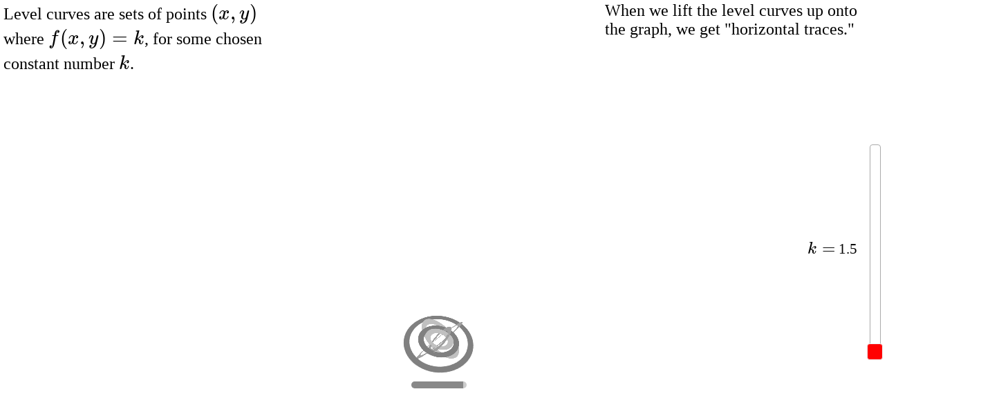

--- FILE ---
content_type: text/html;charset=UTF-8
request_url: https://davidmathlogic.com/amit/levelcurvesparaboloid.html
body_size: 1081
content:
<!DOCTYPE html><html><head>
  <meta charset="utf-8">
  
  
  
  
  <link rel="stylesheet" href="build/mathbox.css">
	<link rel="stylesheet" href="https://code.jquery.com/ui/1.11.4/themes/smoothness/jquery-ui.css">
	<link rel="stylesheet" href="https://cdnjs.cloudflare.com/ajax/libs/KaTeX/0.8.2/katex.min.css">
  <title>Level Curves of a Paraboloid</title>
  <style>
  .ui-widget-content .ui-state-default {
		border: 1px solid #eee;
		background: #f00;
  }
  </style>
</head>
<body>

<div id="mycanvas" style="width: 98vw; height: 140vh; position: relative; cursor: move;"><div class="mathbox-overlays"></div><canvas width="1411" height="1005" style="display: block; width: 1411px; height: 1005px; margin-left: 0px; margin-top: 0px; visibility: visible;"></canvas><div><div class="mathbox-loader mathbox-splash-mono" style="display: block;">
  <div class="mathbox-logo">
    <div style="transform: rotateZ(-38.5536deg) rotateX(174.01deg) rotateY(-29.4193deg);"> <div></div><div></div><div></div> </div>
    <div style="transform: rotateZ(-49.5536deg) rotateX(162.01deg) rotateY(-44.4193deg) scale3d(0.6, 0.6, 0.6);"> <div></div><div></div><div></div> </div>
  </div>
  <div class="mathbox-progress"><div style="width: 93.3%;"></div></div>
</div></div></div>

<div id="kslider" style="height: 300px; position: fixed; top: 50%; transform: translateY(-50%); right: 6px; z-index: 2000;" class="ui-slider ui-slider-vertical ui-widget ui-widget-content ui-corner-all"><span class="ui-slider-handle ui-state-default ui-corner-all" tabindex="0" style="bottom: 0%;"></span></div>
<div id="caption" style="position: fixed; top: 50%; transform: translateY(-50%); right: 40px; font-size: 130%;">
	<span class="katex"><span class="katex-mathml"><math><semantics><mrow><mi>k</mi><mo>=</mo></mrow><annotation encoding="application/x-tex">k = </annotation></semantics></math></span><span class="katex-html" aria-hidden="true"><span class="strut" style="height:0.69444em;"></span><span class="strut bottom" style="height:0.69444em;vertical-align:0em;"></span><span class="base textstyle uncramped"><span class="mord mathit" style="margin-right:0.03148em;">k</span><span class="mrel">=</span></span></span></span> <span id="kspan">1.5</span>
</div>

<span id="mathspan" style="width: 400px; position: fixed; background-color: rgb(255,255,255,0); top: 0; left: 0; font-size: 150%; padding-top: 2px; padding-left: 5px; padding-bottom: 5px;" class="ui-draggable ui-draggable-handle">
Level curves are sets of points <span class="katex"><span class="katex-mathml"><math><semantics><mrow><mo>(</mo><mi>x</mi><mo separator="true">,</mo><mi>y</mi><mo>)</mo></mrow><annotation encoding="application/x-tex">(x,y)</annotation></semantics></math></span><span class="katex-html" aria-hidden="true"><span class="strut" style="height:0.75em;"></span><span class="strut bottom" style="height:1em;vertical-align:-0.25em;"></span><span class="base textstyle uncramped"><span class="mopen">(</span><span class="mord mathit">x</span><span class="mpunct">,</span><span class="mord mathit" style="margin-right:0.03588em;">y</span><span class="mclose">)</span></span></span></span> where <span class="katex"><span class="katex-mathml"><math><semantics><mrow><mi>f</mi><mo>(</mo><mi>x</mi><mo separator="true">,</mo><mi>y</mi><mo>)</mo><mo>=</mo><mi>k</mi></mrow><annotation encoding="application/x-tex">f(x,y) = k</annotation></semantics></math></span><span class="katex-html" aria-hidden="true"><span class="strut" style="height:0.75em;"></span><span class="strut bottom" style="height:1em;vertical-align:-0.25em;"></span><span class="base textstyle uncramped"><span class="mord mathit" style="margin-right:0.10764em;">f</span><span class="mopen">(</span><span class="mord mathit">x</span><span class="mpunct">,</span><span class="mord mathit" style="margin-right:0.03588em;">y</span><span class="mclose">)</span><span class="mrel">=</span><span class="mord mathit" style="margin-right:0.03148em;">k</span></span></span></span>, for some chosen constant number <span class="katex"><span class="katex-mathml"><math><semantics><mrow><mi>k</mi></mrow><annotation encoding="application/x-tex">k</annotation></semantics></math></span><span class="katex-html" aria-hidden="true"><span class="strut" style="height:0.69444em;"></span><span class="strut bottom" style="height:0.69444em;vertical-align:0em;"></span><span class="base textstyle uncramped"><span class="mord mathit" style="margin-right:0.03148em;">k</span></span></span></span>. 
</span>

<span id="mathspan2" style="width: 400px; position: fixed; background-color: rgb(255,255,255,0); top: 0; right: 0; font-size: 150%; padding-top: 2px; padding-right: 5px; padding-bottom: 5px;" class="ui-draggable ui-draggable-handle">
When we lift the level curves up onto the graph, we get "horizontal traces."
</span>

 

 



</body></html>

--- FILE ---
content_type: text/css; charset=UTF-8
request_url: https://davidmathlogic.com/amit/build/mathbox.css
body_size: 1445
content:
.shadergraph-graph {
  font: 12px sans-serif;
  line-height: 25px;
  position: relative;
}
.shadergraph-graph:after {
  content: ' ';
  display: block;
  height: 0;
  font-size: 0;
  clear: both;
}
.shadergraph-graph svg {
  pointer-events: none;
}
.shadergraph-clear {
  clear: both;
}
.shadergraph-graph svg {
  position: absolute;
  left: 0;
  right: 0;
  top: 0;
  bottom: 0;
  width: auto;
  height: auto;
}
.shadergraph-column {
  float: left;
}
.shadergraph-node .shadergraph-graph {
  float: left;
  clear: both;
  overflow: visible;
}
.shadergraph-node .shadergraph-graph .shadergraph-node {
  margin: 5px 15px 15px; 
}
.shadergraph-node {
  margin: 5px 15px 25px; 
  background: rgba(0, 0, 0, .1);
  border-radius: 5px;
  box-shadow: 0 1px  2px rgba(0, 0, 0, .2),
              0 1px  10px rgba(0, 0, 0, .2);
  min-height: 35px;
  float: left;
  clear: left;
  position: relative;
}
.shadergraph-type {
  font-weight: bold;
}
.shadergraph-header {
  font-weight: bold;
  text-align: center;
  height: 25px;
  background: rgba(0, 0, 0, .3);
  text-shadow: 0 1px 2px rgba(0, 0, 0, .25);
  color: #fff;
  border-top-left-radius: 5px;
  border-top-right-radius: 5px;
  margin-bottom: 5px;
  padding: 0 10px;
}
.shadergraph-outlet div {
}
.shadergraph-outlet-in .shadergraph-name {
  margin-right: 7px;
}
.shadergraph-outlet-out .shadergraph-name {
  margin-left: 7px;
}

.shadergraph-name {
  margin: 0 4px;
}
.shadergraph-point {
  margin: 6px;
  width:  11px;
  height: 11px;
  border-radius: 7.5px;
  background: rgba(255, 255, 255, 1);
}
.shadergraph-outlet-in {
  float: left;
  clear: left;
}
.shadergraph-outlet-in div {
  float: left;
}
.shadergraph-outlet-out {
  float: right;
  clear: right;
}
.shadergraph-outlet-out div {
  float: right;
}

.shadergraph-node-callback {
  background: rgba(205, 209, 221, .5);
  box-shadow: 0 1px  2px rgba(0, 10, 40, .2),
              0 1px  10px rgba(0, 10, 40, .2);
}
.shadergraph-node-callback > .shadergraph-header {
  background: rgba(0, 20, 80, .3);
}
.shadergraph-graph .shadergraph-graph .shadergraph-node-callback {
  background: rgba(0, 20, 80, .1);
}

.shadergraph-node-call {
  background: rgba(209, 221, 205, .5);
  box-shadow: 0 1px  2px rgba(10, 40, 0, .2),
              0 1px  10px rgba(10, 40, 0, .2);
}
.shadergraph-node-call > .shadergraph-header {
  background: rgba(20, 80, 0, .3);
}
.shadergraph-graph .shadergraph-graph .shadergraph-node-call {
  background: rgba(20, 80, 0, .1);
}

.shadergraph-node-isolate {
  background: rgba(221, 205, 209, .5);
  box-shadow: 0 1px  2px rgba(40, 0, 10, .2),
              0 1px  10px rgba(40, 0, 10, .2);
}
.shadergraph-node-isolate > .shadergraph-header {
  background: rgba(80, 0, 20, .3);
}
.shadergraph-graph .shadergraph-graph .shadergraph-node-isolate {
  background: rgba(80, 0, 20, .1);
}

.shadergraph-node.shadergraph-has-code {
  cursor: pointer;
}
.shadergraph-node.shadergraph-has-code::before {
  position: absolute;
  content: ' ';
  top: 0;
  left: 0;
  right: 0;
  bottom: 0;
  display: none;
  border: 2px solid rgba(0, 0, 0, .25);
  border-radius: 5px;
}
.shadergraph-node.shadergraph-has-code:hover::before {
  display: block;
}
.shadergraph-code {
  z-index: 10000;
  display: none;
  position: absolute;
  background: #fff;
  color: #000;
  white-space: pre;
  padding: 10px;
  border-radius: 5px;
  box-shadow: 0 1px  2px rgba(0, 0, 0, .2),
              0 1px  10px rgba(0, 0, 0, .2);
  font-family: monospace;
  font-size: 10px;
  line-height: 12px;
}

.shadergraph-overlay {
  position: fixed;
  top: 50%;
  left: 0;
  right: 0;
  bottom: 0;
  background: #fff;
  border-top: 1px solid #CCC;
}
.shadergraph-overlay .shadergraph-view {
  position: absolute;
  left: 0;
  top: 0;
  right: 0;
  bottom: 0;
  overflow: auto;
}
.shadergraph-overlay .shadergraph-inside {
  width: 4000px;
  min-height: 100%;
  box-sizing: border-box;
}
.shadergraph-overlay .shadergraph-close {
  position: absolute;
  top: 5px;
  right: 5px;
  padding: 4px;
  border-radius: 16px;
  background: rgba(255,255,255,.3);
  color: rgba(0, 0, 0, .3);
  cursor: pointer;
  font-size: 24px;
  line-height: 24px;
  width: 24px;
  text-align: center;
  vertical-align: middle;
}
.shadergraph-overlay .shadergraph-close:hover {
  background: rgba(255,255,255,1);
  color: rgba(0, 0, 0, 1);
}
.shadergraph-overlay .shadergraph-graph {
  padding-top: 10px;
  overflow: visible;
  min-height: 100%;
}
.shadergraph-overlay span {
  display: block;
  padding: 5px 15px;
  margin: 0;
  background: rgba(0, 0, 0, .1);
  font-weight: bold;
  font-family: sans-serif;
}
.mathbox-loader {
  position: absolute;
  top: 50%;
  left: 50%;
  -webkit-transform: translate(-50%, -50%);
  transform: translate(-50%, -50%);
  padding: 10px;
  border-radius: 50%;
  background: #fff;
}

.mathbox-loader.mathbox-exit {
  opacity: 0;
  -webkit-transition:
    opacity .15s ease-in-out;
  transition:
    opacity .15s ease-in-out;
}

.mathbox-progress {
  height: 10px;
  border-radius: 5px;
  width: 80px;
  margin: 0 auto 20px;
  box-shadow:
     1px  1px 1px rgba(255, 255, 255, .2),
     1px -1px 1px rgba(255, 255, 255, .2),
    -1px  1px 1px rgba(255, 255, 255, .2),
    -1px -1px 1px rgba(255, 255, 255, .2);
  background: #ccc;
  overflow: hidden;
}

.mathbox-progress > div {
  display: block;
  width: 0px;
  height: 10px;
  background: #888;
}

.mathbox-logo {
  position: relative;
  width: 140px;
  height: 100px;
  margin: 0 auto 10px;
  -webkit-perspective: 200px;
  perspective: 200px;
}

.mathbox-logo > div {
  position: absolute;
  left: 0;
  top: 0;
  bottom: 0;
  right: 0;
  -webkit-transform-style: preserve-3d;
  transform-style:         preserve-3d;
}

.mathbox-logo > :nth-child(1) {
  -webkit-transform: rotateZ(22deg) rotateX(24deg) rotateY(30deg);
  transform:         rotateZ(22deg) rotateX(24deg) rotateY(30deg);
}

.mathbox-logo > :nth-child(2) {
  -webkit-transform: rotateZ(11deg) rotateX(12deg) rotateY(15deg) scale3d(.6, .6, .6);
  transform:         rotateZ(11deg) rotateX(12deg) rotateY(15deg) scale3d(.6, .6, .6);
}

.mathbox-logo > div > div {
  position: absolute;
  top: 50%;
  left: 50%;
  margin-left: -100px;
  margin-top: -100px;
  width: 200px;
  height: 200px;
  box-sizing: border-box;
  border-radius: 50%;
}

.mathbox-logo > div > :nth-child(1) {
  -webkit-transform: scale(0.5, 0.5);
  transform:         rotateX(30deg) scale(0.5, 0.5);
}

.mathbox-logo > div > :nth-child(2) {
  -webkit-transform: rotateX(90deg) scale(0.42, 0.42);
  transform:         rotateX(90deg) scale(0.42, 0.42);
}

.mathbox-logo > div > :nth-child(3) {
  -webkit-transform: rotateY(90deg) scale(0.35, 0.35);
  transform:         rotateY(90deg) scale(0.35, 0.35);
}

.mathbox-logo > :nth-child(1) > :nth-child(1) {
  border: 16px solid #808080;
}
.mathbox-logo > :nth-child(1) > :nth-child(2) {
  border: 19px solid #A0A0A0;
}
.mathbox-logo > :nth-child(1) > :nth-child(3) {
  border: 23px solid #C0C0C0;
}
.mathbox-logo > :nth-child(2) > :nth-child(1) {
  border: 27px solid #808080;
}
.mathbox-logo > :nth-child(2) > :nth-child(2) {
  border: 32px solid #A0A0A0;
}
.mathbox-logo > :nth-child(2) > :nth-child(3) {
  border: 38px solid #C0C0C0;
}

.mathbox-splash-blue .mathbox-progress {
  background: #def;
}
.mathbox-splash-blue .mathbox-progress > div {
  background: #1979e7;
}
.mathbox-splash-blue .mathbox-logo > :nth-child(1) > :nth-child(1) {
  border-color: #1979e7;
}
.mathbox-splash-blue .mathbox-logo > :nth-child(1) > :nth-child(2) {
  border-color: #33b0ff;
}
.mathbox-splash-blue .mathbox-logo > :nth-child(1) > :nth-child(3) {
  border-color: #75eaff;
}
.mathbox-splash-blue .mathbox-logo > :nth-child(2) > :nth-child(1) {
  border-color: #18487F;
}
.mathbox-splash-blue .mathbox-logo > :nth-child(2) > :nth-child(2) {
  border-color: #33b0ff;
}
.mathbox-splash-blue .mathbox-logo > :nth-child(2) > :nth-child(3) {
  border-color: #75eaff;
}  




.mathbox-overlays {
  position: absolute;
  left:   0;
  top:    0;
  right:  0;
  bottom: 0;
  pointer-events: none;
  transform-style: preserve-3d;
  overflow: hidden;
}
.mathbox-overlays > div {
  transform-style: preserve-3d;
}
.mathbox-overlay > div {
  position: absolute;
  will-change: transform, opacity;
}
.mathbox-label {
  font-family: sans-serif;
}
.mathbox-outline-1 {
  text-shadow:
    -1px -1px 0px rgb(255, 255, 255),
     1px  1px 0px rgb(255, 255, 255),
    -1px  1px 0px rgb(255, 255, 255),
     1px -1px 0px rgb(255, 255, 255),
     1px  0px 1px rgb(255, 255, 255),
    -1px  0px 1px rgb(255, 255, 255),
     0px -1px 1px rgb(255, 255, 255),
     0px  1px 1px rgb(255, 255, 255);
}
.mathbox-outline-2 {
  text-shadow:
     0px -2px 0px rgb(255, 255, 255),
     0px  2px 0px rgb(255, 255, 255),
    -2px  0px 0px rgb(255, 255, 255),
     2px  0px 0px rgb(255, 255, 255),
    -1px -2px 0px rgb(255, 255, 255),
    -2px -1px 0px rgb(255, 255, 255),
    -1px  2px 0px rgb(255, 255, 255),
    -2px  1px 0px rgb(255, 255, 255),
     1px  2px 0px rgb(255, 255, 255),
     2px  1px 0px rgb(255, 255, 255),
     1px -2px 0px rgb(255, 255, 255),
     2px -1px 0px rgb(255, 255, 255);
}
.mathbox-outline-3 {
  text-shadow:
     3px  0px 0px rgb(255, 255, 255),
    -3px  0px 0px rgb(255, 255, 255),
     0px  3px 0px rgb(255, 255, 255),
     0px -3px 0px rgb(255, 255, 255),

    -2px -2px 0px rgb(255, 255, 255),
    -2px  2px 0px rgb(255, 255, 255),
     2px  2px 0px rgb(255, 255, 255),
     2px -2px 0px rgb(255, 255, 255),

    -1px -2px 1px rgb(255, 255, 255),
    -2px -1px 1px rgb(255, 255, 255),
    -1px  2px 1px rgb(255, 255, 255),
    -2px  1px 1px rgb(255, 255, 255),
     1px  2px 1px rgb(255, 255, 255),
     2px  1px 1px rgb(255, 255, 255),
     1px -2px 1px rgb(255, 255, 255),
     2px -1px 1px rgb(255, 255, 255);
}
.mathbox-outline-4 {
  text-shadow:
     4px  0px 0px rgb(255, 255, 255),
    -4px  0px 0px rgb(255, 255, 255),
     0px  4px 0px rgb(255, 255, 255),
     0px -4px 0px rgb(255, 255, 255),
   
    -3px -2px 0px rgb(255, 255, 255),
    -3px  2px 0px rgb(255, 255, 255),
     3px  2px 0px rgb(255, 255, 255),
     3px -2px 0px rgb(255, 255, 255),
   
    -2px -3px 0px rgb(255, 255, 255),
    -2px  3px 0px rgb(255, 255, 255),
     2px  3px 0px rgb(255, 255, 255),
     2px -3px 0px rgb(255, 255, 255),
   
    -1px -2px 1px rgb(255, 255, 255),
    -2px -1px 1px rgb(255, 255, 255),
    -1px  2px 1px rgb(255, 255, 255),
    -2px  1px 1px rgb(255, 255, 255),
     1px  2px 1px rgb(255, 255, 255),
     2px  1px 1px rgb(255, 255, 255),
     1px -2px 1px rgb(255, 255, 255),
     2px -1px 1px rgb(255, 255, 255);

}
.mathbox-outline-fill, .mathbox-outline-fill * {
  color: #fff !important;
}


--- FILE ---
content_type: text/css; charset=utf-8
request_url: https://cdnjs.cloudflare.com/ajax/libs/KaTeX/0.8.2/katex.min.css
body_size: 3610
content:
@font-face{font-family:KaTeX_AMS;src:url(fonts/KaTeX_AMS-Regular.eot);src:url(fonts/KaTeX_AMS-Regular.eot#iefix) format('embedded-opentype'),url(fonts/KaTeX_AMS-Regular.woff2) format('woff2'),url(fonts/KaTeX_AMS-Regular.woff) format('woff'),url(fonts/KaTeX_AMS-Regular.ttf) format('truetype');font-weight:400;font-style:normal}@font-face{font-family:KaTeX_Caligraphic;src:url(fonts/KaTeX_Caligraphic-Bold.eot);src:url(fonts/KaTeX_Caligraphic-Bold.eot#iefix) format('embedded-opentype'),url(fonts/KaTeX_Caligraphic-Bold.woff2) format('woff2'),url(fonts/KaTeX_Caligraphic-Bold.woff) format('woff'),url(fonts/KaTeX_Caligraphic-Bold.ttf) format('truetype');font-weight:700;font-style:normal}@font-face{font-family:KaTeX_Caligraphic;src:url(fonts/KaTeX_Caligraphic-Regular.eot);src:url(fonts/KaTeX_Caligraphic-Regular.eot#iefix) format('embedded-opentype'),url(fonts/KaTeX_Caligraphic-Regular.woff2) format('woff2'),url(fonts/KaTeX_Caligraphic-Regular.woff) format('woff'),url(fonts/KaTeX_Caligraphic-Regular.ttf) format('truetype');font-weight:400;font-style:normal}@font-face{font-family:KaTeX_Fraktur;src:url(fonts/KaTeX_Fraktur-Bold.eot);src:url(fonts/KaTeX_Fraktur-Bold.eot#iefix) format('embedded-opentype'),url(fonts/KaTeX_Fraktur-Bold.woff2) format('woff2'),url(fonts/KaTeX_Fraktur-Bold.woff) format('woff'),url(fonts/KaTeX_Fraktur-Bold.ttf) format('truetype');font-weight:700;font-style:normal}@font-face{font-family:KaTeX_Fraktur;src:url(fonts/KaTeX_Fraktur-Regular.eot);src:url(fonts/KaTeX_Fraktur-Regular.eot#iefix) format('embedded-opentype'),url(fonts/KaTeX_Fraktur-Regular.woff2) format('woff2'),url(fonts/KaTeX_Fraktur-Regular.woff) format('woff'),url(fonts/KaTeX_Fraktur-Regular.ttf) format('truetype');font-weight:400;font-style:normal}@font-face{font-family:KaTeX_Main;src:url(fonts/KaTeX_Main-Bold.eot);src:url(fonts/KaTeX_Main-Bold.eot#iefix) format('embedded-opentype'),url(fonts/KaTeX_Main-Bold.woff2) format('woff2'),url(fonts/KaTeX_Main-Bold.woff) format('woff'),url(fonts/KaTeX_Main-Bold.ttf) format('truetype');font-weight:700;font-style:normal}@font-face{font-family:KaTeX_Main;src:url(fonts/KaTeX_Main-Italic.eot);src:url(fonts/KaTeX_Main-Italic.eot#iefix) format('embedded-opentype'),url(fonts/KaTeX_Main-Italic.woff2) format('woff2'),url(fonts/KaTeX_Main-Italic.woff) format('woff'),url(fonts/KaTeX_Main-Italic.ttf) format('truetype');font-weight:400;font-style:italic}@font-face{font-family:KaTeX_Main;src:url(fonts/KaTeX_Main-Regular.eot);src:url(fonts/KaTeX_Main-Regular.eot#iefix) format('embedded-opentype'),url(fonts/KaTeX_Main-Regular.woff2) format('woff2'),url(fonts/KaTeX_Main-Regular.woff) format('woff'),url(fonts/KaTeX_Main-Regular.ttf) format('truetype');font-weight:400;font-style:normal}@font-face{font-family:KaTeX_Math;src:url(fonts/KaTeX_Math-Italic.eot);src:url(fonts/KaTeX_Math-Italic.eot#iefix) format('embedded-opentype'),url(fonts/KaTeX_Math-Italic.woff2) format('woff2'),url(fonts/KaTeX_Math-Italic.woff) format('woff'),url(fonts/KaTeX_Math-Italic.ttf) format('truetype');font-weight:400;font-style:italic}@font-face{font-family:KaTeX_SansSerif;src:url(fonts/KaTeX_SansSerif-Regular.eot);src:url(fonts/KaTeX_SansSerif-Regular.eot#iefix) format('embedded-opentype'),url(fonts/KaTeX_SansSerif-Regular.woff2) format('woff2'),url(fonts/KaTeX_SansSerif-Regular.woff) format('woff'),url(fonts/KaTeX_SansSerif-Regular.ttf) format('truetype');font-weight:400;font-style:normal}@font-face{font-family:KaTeX_Script;src:url(fonts/KaTeX_Script-Regular.eot);src:url(fonts/KaTeX_Script-Regular.eot#iefix) format('embedded-opentype'),url(fonts/KaTeX_Script-Regular.woff2) format('woff2'),url(fonts/KaTeX_Script-Regular.woff) format('woff'),url(fonts/KaTeX_Script-Regular.ttf) format('truetype');font-weight:400;font-style:normal}@font-face{font-family:KaTeX_Size1;src:url(fonts/KaTeX_Size1-Regular.eot);src:url(fonts/KaTeX_Size1-Regular.eot#iefix) format('embedded-opentype'),url(fonts/KaTeX_Size1-Regular.woff2) format('woff2'),url(fonts/KaTeX_Size1-Regular.woff) format('woff'),url(fonts/KaTeX_Size1-Regular.ttf) format('truetype');font-weight:400;font-style:normal}@font-face{font-family:KaTeX_Size2;src:url(fonts/KaTeX_Size2-Regular.eot);src:url(fonts/KaTeX_Size2-Regular.eot#iefix) format('embedded-opentype'),url(fonts/KaTeX_Size2-Regular.woff2) format('woff2'),url(fonts/KaTeX_Size2-Regular.woff) format('woff'),url(fonts/KaTeX_Size2-Regular.ttf) format('truetype');font-weight:400;font-style:normal}@font-face{font-family:KaTeX_Size3;src:url(fonts/KaTeX_Size3-Regular.eot);src:url(fonts/KaTeX_Size3-Regular.eot#iefix) format('embedded-opentype'),url(fonts/KaTeX_Size3-Regular.woff2) format('woff2'),url(fonts/KaTeX_Size3-Regular.woff) format('woff'),url(fonts/KaTeX_Size3-Regular.ttf) format('truetype');font-weight:400;font-style:normal}@font-face{font-family:KaTeX_Size4;src:url(fonts/KaTeX_Size4-Regular.eot);src:url(fonts/KaTeX_Size4-Regular.eot#iefix) format('embedded-opentype'),url(fonts/KaTeX_Size4-Regular.woff2) format('woff2'),url(fonts/KaTeX_Size4-Regular.woff) format('woff'),url(fonts/KaTeX_Size4-Regular.ttf) format('truetype');font-weight:400;font-style:normal}@font-face{font-family:KaTeX_Typewriter;src:url(fonts/KaTeX_Typewriter-Regular.eot);src:url(fonts/KaTeX_Typewriter-Regular.eot#iefix) format('embedded-opentype'),url(fonts/KaTeX_Typewriter-Regular.woff2) format('woff2'),url(fonts/KaTeX_Typewriter-Regular.woff) format('woff'),url(fonts/KaTeX_Typewriter-Regular.ttf) format('truetype');font-weight:400;font-style:normal}.katex-display{display:block;margin:1em 0;text-align:center}.katex .base,.katex .katex-html,.katex .strut{display:inline-block}.katex-display>.katex{display:inline-block;text-align:initial}.katex{font:400 1.21em KaTeX_Main,Times New Roman,serif;line-height:1.2;white-space:nowrap;text-indent:0;text-rendering:auto}.katex *{-ms-high-contrast-adjust:none!important}.katex .katex-mathml{position:absolute;clip:rect(1px,1px,1px,1px);padding:0;border:0;height:1px;width:1px;overflow:hidden}.katex .mathrm{font-style:normal}.katex .mainit,.katex .mathit,.katex .textit{font-style:italic}.katex .mathit{font-family:KaTeX_Math}.katex .mathbf{font-family:KaTeX_Main;font-weight:700}.katex .amsrm,.katex .mathbb{font-family:KaTeX_AMS}.katex .mathcal{font-family:KaTeX_Caligraphic}.katex .mathfrak{font-family:KaTeX_Fraktur}.katex .mathtt{font-family:KaTeX_Typewriter}.katex .mathscr{font-family:KaTeX_Script}.katex .mathsf{font-family:KaTeX_SansSerif}.katex .mainit{font-family:KaTeX_Main}.katex .mord+.mop{margin-left:.16667em}.katex .mord+.mbin{margin-left:.22222em}.katex .mord+.mrel{margin-left:.27778em}.katex .mop+.mop,.katex .mop+.mord,.katex .mord+.minner{margin-left:.16667em}.katex .mop+.mrel{margin-left:.27778em}.katex .mop+.minner{margin-left:.16667em}.katex .mbin+.minner,.katex .mbin+.mop,.katex .mbin+.mopen,.katex .mbin+.mord{margin-left:.22222em}.katex .mrel+.minner,.katex .mrel+.mop,.katex .mrel+.mopen,.katex .mrel+.mord{margin-left:.27778em}.katex .mclose+.mop{margin-left:.16667em}.katex .mclose+.mbin{margin-left:.22222em}.katex .mclose+.mrel{margin-left:.27778em}.katex .mclose+.minner,.katex .minner+.mop,.katex .minner+.mord,.katex .mpunct+.mclose,.katex .mpunct+.minner,.katex .mpunct+.mop,.katex .mpunct+.mopen,.katex .mpunct+.mord,.katex .mpunct+.mpunct,.katex .mpunct+.mrel{margin-left:.16667em}.katex .minner+.mbin{margin-left:.22222em}.katex .minner+.mrel{margin-left:.27778em}.katex .minner+.minner,.katex .minner+.mopen,.katex .minner+.mpunct{margin-left:.16667em}.katex .mbin.mtight,.katex .mclose.mtight,.katex .minner.mtight,.katex .mop.mtight,.katex .mopen.mtight,.katex .mord.mtight,.katex .mpunct.mtight,.katex .mrel.mtight{margin-left:0}.katex .mclose+.mop.mtight,.katex .minner+.mop.mtight,.katex .mop+.mop.mtight,.katex .mop+.mord.mtight,.katex .mord+.mop.mtight{margin-left:.16667em}.katex .vlist-t{display:inline-table;table-layout:fixed}.katex .vlist-r{display:table-row}.katex .vlist{display:table-cell;vertical-align:bottom;position:relative}.katex .vlist>span{display:block;height:0;position:relative}.katex .vlist>span>span{display:inline-block}.katex .vlist>span>.pstrut{overflow:hidden;width:0}.katex .vlist-t2{margin-right:-2px}.katex .vlist-s{display:table-cell;vertical-align:bottom;font-size:1px;width:2px}.katex .llap>.fix,.katex .mspace,.katex .rlap>.fix,.katex .rule{display:inline-block}.katex .msupsub{text-align:left}.katex .accent>.vlist-t,.katex .mfrac>span>span,.katex .mtable .col-align-c>.vlist-t,.katex .op-limits>.vlist-t{text-align:center}.katex .mfrac .frac-line{display:inline-block;width:100%;border-bottom-style:solid}.katex .mspace.negativethinspace{margin-left:-.16667em}.katex .mspace.thinspace{width:.16667em}.katex .mspace.negativemediumspace{margin-left:-.22222em}.katex .mspace.mediumspace{width:.22222em}.katex .mspace.thickspace{width:.27778em}.katex .mspace.sixmuspace{width:.333333em}.katex .mspace.eightmuspace{width:.444444em}.katex .mspace.enspace{width:.5em}.katex .mspace.twelvemuspace{width:.666667em}.katex .mspace.quad{width:1em}.katex .mspace.qquad{width:2em}.katex .llap,.katex .rlap{width:0;position:relative}.katex .llap>.inner,.katex .rlap>.inner{position:absolute}.katex .delimcenter,.katex .katex-logo .a,.katex .katex-logo .e,.katex .op-symbol,.katex .rule,.katex .sqrt .sqrt-line,.katex .sqrt>.sqrt-sign{position:relative}.katex .llap>.inner{right:0}.katex .rlap>.inner{left:0}.katex .katex-logo .a{font-size:.75em;margin-left:-.32em;top:-.2em}.katex .katex-logo .t{margin-left:-.23em}.katex .katex-logo .e{margin-left:-.1667em;top:.2155em}.katex .katex-logo .x{margin-left:-.125em}.katex .rule{border:0 solid}.katex .overline .overline-line,.katex .sqrt .sqrt-line,.katex .underline .underline-line{width:100%;border-bottom-style:solid;display:inline-block}.katex .sqrt>.root{margin-left:.27777778em;margin-right:-.55555556em}.katex .fontsize-ensurer,.katex .sizing{display:inline-block}.katex .fontsize-ensurer.reset-size1.size1,.katex .sizing.reset-size1.size1{font-size:1em}.katex .fontsize-ensurer.reset-size1.size2,.katex .sizing.reset-size1.size2{font-size:1.2em}.katex .fontsize-ensurer.reset-size1.size3,.katex .sizing.reset-size1.size3{font-size:1.4em}.katex .fontsize-ensurer.reset-size1.size4,.katex .sizing.reset-size1.size4{font-size:1.6em}.katex .fontsize-ensurer.reset-size1.size5,.katex .sizing.reset-size1.size5{font-size:1.8em}.katex .fontsize-ensurer.reset-size1.size6,.katex .sizing.reset-size1.size6{font-size:2em}.katex .fontsize-ensurer.reset-size1.size7,.katex .sizing.reset-size1.size7{font-size:2.4em}.katex .fontsize-ensurer.reset-size1.size8,.katex .sizing.reset-size1.size8{font-size:2.88em}.katex .fontsize-ensurer.reset-size1.size9,.katex .sizing.reset-size1.size9{font-size:3.456em}.katex .fontsize-ensurer.reset-size1.size10,.katex .sizing.reset-size1.size10{font-size:4.148em}.katex .fontsize-ensurer.reset-size1.size11,.katex .sizing.reset-size1.size11{font-size:4.976em}.katex .fontsize-ensurer.reset-size2.size1,.katex .sizing.reset-size2.size1{font-size:.83333333em}.katex .fontsize-ensurer.reset-size2.size2,.katex .sizing.reset-size2.size2{font-size:1em}.katex .fontsize-ensurer.reset-size2.size3,.katex .sizing.reset-size2.size3{font-size:1.16666667em}.katex .fontsize-ensurer.reset-size2.size4,.katex .sizing.reset-size2.size4{font-size:1.33333333em}.katex .fontsize-ensurer.reset-size2.size5,.katex .sizing.reset-size2.size5{font-size:1.5em}.katex .fontsize-ensurer.reset-size2.size6,.katex .sizing.reset-size2.size6{font-size:1.66666667em}.katex .fontsize-ensurer.reset-size2.size7,.katex .sizing.reset-size2.size7{font-size:2em}.katex .fontsize-ensurer.reset-size2.size8,.katex .sizing.reset-size2.size8{font-size:2.4em}.katex .fontsize-ensurer.reset-size2.size9,.katex .sizing.reset-size2.size9{font-size:2.88em}.katex .fontsize-ensurer.reset-size2.size10,.katex .sizing.reset-size2.size10{font-size:3.45666667em}.katex .fontsize-ensurer.reset-size2.size11,.katex .sizing.reset-size2.size11{font-size:4.14666667em}.katex .fontsize-ensurer.reset-size3.size1,.katex .sizing.reset-size3.size1{font-size:.71428571em}.katex .fontsize-ensurer.reset-size3.size2,.katex .sizing.reset-size3.size2{font-size:.85714286em}.katex .fontsize-ensurer.reset-size3.size3,.katex .sizing.reset-size3.size3{font-size:1em}.katex .fontsize-ensurer.reset-size3.size4,.katex .sizing.reset-size3.size4{font-size:1.14285714em}.katex .fontsize-ensurer.reset-size3.size5,.katex .sizing.reset-size3.size5{font-size:1.28571429em}.katex .fontsize-ensurer.reset-size3.size6,.katex .sizing.reset-size3.size6{font-size:1.42857143em}.katex .fontsize-ensurer.reset-size3.size7,.katex .sizing.reset-size3.size7{font-size:1.71428571em}.katex .fontsize-ensurer.reset-size3.size8,.katex .sizing.reset-size3.size8{font-size:2.05714286em}.katex .fontsize-ensurer.reset-size3.size9,.katex .sizing.reset-size3.size9{font-size:2.46857143em}.katex .fontsize-ensurer.reset-size3.size10,.katex .sizing.reset-size3.size10{font-size:2.96285714em}.katex .fontsize-ensurer.reset-size3.size11,.katex .sizing.reset-size3.size11{font-size:3.55428571em}.katex .fontsize-ensurer.reset-size4.size1,.katex .sizing.reset-size4.size1{font-size:.625em}.katex .fontsize-ensurer.reset-size4.size2,.katex .sizing.reset-size4.size2{font-size:.75em}.katex .fontsize-ensurer.reset-size4.size3,.katex .sizing.reset-size4.size3{font-size:.875em}.katex .fontsize-ensurer.reset-size4.size4,.katex .sizing.reset-size4.size4{font-size:1em}.katex .fontsize-ensurer.reset-size4.size5,.katex .sizing.reset-size4.size5{font-size:1.125em}.katex .fontsize-ensurer.reset-size4.size6,.katex .sizing.reset-size4.size6{font-size:1.25em}.katex .fontsize-ensurer.reset-size4.size7,.katex .sizing.reset-size4.size7{font-size:1.5em}.katex .fontsize-ensurer.reset-size4.size8,.katex .sizing.reset-size4.size8{font-size:1.8em}.katex .fontsize-ensurer.reset-size4.size9,.katex .sizing.reset-size4.size9{font-size:2.16em}.katex .fontsize-ensurer.reset-size4.size10,.katex .sizing.reset-size4.size10{font-size:2.5925em}.katex .fontsize-ensurer.reset-size4.size11,.katex .sizing.reset-size4.size11{font-size:3.11em}.katex .fontsize-ensurer.reset-size5.size1,.katex .sizing.reset-size5.size1{font-size:.55555556em}.katex .fontsize-ensurer.reset-size5.size2,.katex .sizing.reset-size5.size2{font-size:.66666667em}.katex .fontsize-ensurer.reset-size5.size3,.katex .sizing.reset-size5.size3{font-size:.77777778em}.katex .fontsize-ensurer.reset-size5.size4,.katex .sizing.reset-size5.size4{font-size:.88888889em}.katex .fontsize-ensurer.reset-size5.size5,.katex .sizing.reset-size5.size5{font-size:1em}.katex .fontsize-ensurer.reset-size5.size6,.katex .sizing.reset-size5.size6{font-size:1.11111111em}.katex .fontsize-ensurer.reset-size5.size7,.katex .sizing.reset-size5.size7{font-size:1.33333333em}.katex .fontsize-ensurer.reset-size5.size8,.katex .sizing.reset-size5.size8{font-size:1.6em}.katex .fontsize-ensurer.reset-size5.size9,.katex .sizing.reset-size5.size9{font-size:1.92em}.katex .fontsize-ensurer.reset-size5.size10,.katex .sizing.reset-size5.size10{font-size:2.30444444em}.katex .fontsize-ensurer.reset-size5.size11,.katex .sizing.reset-size5.size11{font-size:2.76444444em}.katex .fontsize-ensurer.reset-size6.size1,.katex .sizing.reset-size6.size1{font-size:.5em}.katex .fontsize-ensurer.reset-size6.size2,.katex .sizing.reset-size6.size2{font-size:.6em}.katex .fontsize-ensurer.reset-size6.size3,.katex .sizing.reset-size6.size3{font-size:.7em}.katex .fontsize-ensurer.reset-size6.size4,.katex .sizing.reset-size6.size4{font-size:.8em}.katex .fontsize-ensurer.reset-size6.size5,.katex .sizing.reset-size6.size5{font-size:.9em}.katex .fontsize-ensurer.reset-size6.size6,.katex .sizing.reset-size6.size6{font-size:1em}.katex .fontsize-ensurer.reset-size6.size7,.katex .sizing.reset-size6.size7{font-size:1.2em}.katex .fontsize-ensurer.reset-size6.size8,.katex .sizing.reset-size6.size8{font-size:1.44em}.katex .fontsize-ensurer.reset-size6.size9,.katex .sizing.reset-size6.size9{font-size:1.728em}.katex .fontsize-ensurer.reset-size6.size10,.katex .sizing.reset-size6.size10{font-size:2.074em}.katex .fontsize-ensurer.reset-size6.size11,.katex .sizing.reset-size6.size11{font-size:2.488em}.katex .fontsize-ensurer.reset-size7.size1,.katex .sizing.reset-size7.size1{font-size:.41666667em}.katex .fontsize-ensurer.reset-size7.size2,.katex .sizing.reset-size7.size2{font-size:.5em}.katex .fontsize-ensurer.reset-size7.size3,.katex .sizing.reset-size7.size3{font-size:.58333333em}.katex .fontsize-ensurer.reset-size7.size4,.katex .sizing.reset-size7.size4{font-size:.66666667em}.katex .fontsize-ensurer.reset-size7.size5,.katex .sizing.reset-size7.size5{font-size:.75em}.katex .fontsize-ensurer.reset-size7.size6,.katex .sizing.reset-size7.size6{font-size:.83333333em}.katex .fontsize-ensurer.reset-size7.size7,.katex .sizing.reset-size7.size7{font-size:1em}.katex .fontsize-ensurer.reset-size7.size8,.katex .sizing.reset-size7.size8{font-size:1.2em}.katex .fontsize-ensurer.reset-size7.size9,.katex .sizing.reset-size7.size9{font-size:1.44em}.katex .fontsize-ensurer.reset-size7.size10,.katex .sizing.reset-size7.size10{font-size:1.72833333em}.katex .fontsize-ensurer.reset-size7.size11,.katex .sizing.reset-size7.size11{font-size:2.07333333em}.katex .fontsize-ensurer.reset-size8.size1,.katex .sizing.reset-size8.size1{font-size:.34722222em}.katex .fontsize-ensurer.reset-size8.size2,.katex .sizing.reset-size8.size2{font-size:.41666667em}.katex .fontsize-ensurer.reset-size8.size3,.katex .sizing.reset-size8.size3{font-size:.48611111em}.katex .fontsize-ensurer.reset-size8.size4,.katex .sizing.reset-size8.size4{font-size:.55555556em}.katex .fontsize-ensurer.reset-size8.size5,.katex .sizing.reset-size8.size5{font-size:.625em}.katex .fontsize-ensurer.reset-size8.size6,.katex .sizing.reset-size8.size6{font-size:.69444444em}.katex .fontsize-ensurer.reset-size8.size7,.katex .sizing.reset-size8.size7{font-size:.83333333em}.katex .fontsize-ensurer.reset-size8.size8,.katex .sizing.reset-size8.size8{font-size:1em}.katex .fontsize-ensurer.reset-size8.size9,.katex .sizing.reset-size8.size9{font-size:1.2em}.katex .fontsize-ensurer.reset-size8.size10,.katex .sizing.reset-size8.size10{font-size:1.44027778em}.katex .fontsize-ensurer.reset-size8.size11,.katex .sizing.reset-size8.size11{font-size:1.72777778em}.katex .fontsize-ensurer.reset-size9.size1,.katex .sizing.reset-size9.size1{font-size:.28935185em}.katex .fontsize-ensurer.reset-size9.size2,.katex .sizing.reset-size9.size2{font-size:.34722222em}.katex .fontsize-ensurer.reset-size9.size3,.katex .sizing.reset-size9.size3{font-size:.40509259em}.katex .fontsize-ensurer.reset-size9.size4,.katex .sizing.reset-size9.size4{font-size:.46296296em}.katex .fontsize-ensurer.reset-size9.size5,.katex .sizing.reset-size9.size5{font-size:.52083333em}.katex .fontsize-ensurer.reset-size9.size6,.katex .sizing.reset-size9.size6{font-size:.5787037em}.katex .fontsize-ensurer.reset-size9.size7,.katex .sizing.reset-size9.size7{font-size:.69444444em}.katex .fontsize-ensurer.reset-size9.size8,.katex .sizing.reset-size9.size8{font-size:.83333333em}.katex .fontsize-ensurer.reset-size9.size9,.katex .sizing.reset-size9.size9{font-size:1em}.katex .fontsize-ensurer.reset-size9.size10,.katex .sizing.reset-size9.size10{font-size:1.20023148em}.katex .fontsize-ensurer.reset-size9.size11,.katex .sizing.reset-size9.size11{font-size:1.43981481em}.katex .fontsize-ensurer.reset-size10.size1,.katex .sizing.reset-size10.size1{font-size:.24108004em}.katex .fontsize-ensurer.reset-size10.size2,.katex .sizing.reset-size10.size2{font-size:.28929605em}.katex .fontsize-ensurer.reset-size10.size3,.katex .sizing.reset-size10.size3{font-size:.33751205em}.katex .fontsize-ensurer.reset-size10.size4,.katex .sizing.reset-size10.size4{font-size:.38572806em}.katex .fontsize-ensurer.reset-size10.size5,.katex .sizing.reset-size10.size5{font-size:.43394407em}.katex .fontsize-ensurer.reset-size10.size6,.katex .sizing.reset-size10.size6{font-size:.48216008em}.katex .fontsize-ensurer.reset-size10.size7,.katex .sizing.reset-size10.size7{font-size:.57859209em}.katex .fontsize-ensurer.reset-size10.size8,.katex .sizing.reset-size10.size8{font-size:.69431051em}.katex .fontsize-ensurer.reset-size10.size9,.katex .sizing.reset-size10.size9{font-size:.83317261em}.katex .fontsize-ensurer.reset-size10.size10,.katex .sizing.reset-size10.size10{font-size:1em}.katex .fontsize-ensurer.reset-size10.size11,.katex .sizing.reset-size10.size11{font-size:1.19961427em}.katex .fontsize-ensurer.reset-size11.size1,.katex .sizing.reset-size11.size1{font-size:.20096463em}.katex .fontsize-ensurer.reset-size11.size2,.katex .sizing.reset-size11.size2{font-size:.24115756em}.katex .fontsize-ensurer.reset-size11.size3,.katex .sizing.reset-size11.size3{font-size:.28135048em}.katex .fontsize-ensurer.reset-size11.size4,.katex .sizing.reset-size11.size4{font-size:.32154341em}.katex .fontsize-ensurer.reset-size11.size5,.katex .sizing.reset-size11.size5{font-size:.36173633em}.katex .fontsize-ensurer.reset-size11.size6,.katex .sizing.reset-size11.size6{font-size:.40192926em}.katex .fontsize-ensurer.reset-size11.size7,.katex .sizing.reset-size11.size7{font-size:.48231511em}.katex .fontsize-ensurer.reset-size11.size8,.katex .sizing.reset-size11.size8{font-size:.57877814em}.katex .fontsize-ensurer.reset-size11.size9,.katex .sizing.reset-size11.size9{font-size:.69453376em}.katex .fontsize-ensurer.reset-size11.size10,.katex .sizing.reset-size11.size10{font-size:.83360129em}.katex .fontsize-ensurer.reset-size11.size11,.katex .sizing.reset-size11.size11{font-size:1em}.katex .delimsizing.size1{font-family:KaTeX_Size1}.katex .delimsizing.size2{font-family:KaTeX_Size2}.katex .delimsizing.size3{font-family:KaTeX_Size3}.katex .delimsizing.size4{font-family:KaTeX_Size4}.katex .delimsizing.mult .delim-size1>span{font-family:KaTeX_Size1}.katex .delimsizing.mult .delim-size4>span{font-family:KaTeX_Size4}.katex .nulldelimiter{display:inline-block;width:.12em}.katex .op-symbol.small-op{font-family:KaTeX_Size1}.katex .op-symbol.large-op{font-family:KaTeX_Size2}.katex .accent .accent-body>span{width:0}.katex .accent .accent-body.accent-vec>span{position:relative;left:.326em}.katex .mtable .vertical-separator{display:inline-block;margin:0 -.025em;border-right:.05em solid #000}.katex .mtable .arraycolsep{display:inline-block}.katex .mtable .col-align-l>.vlist-t{text-align:left}.katex .mtable .col-align-r>.vlist-t{text-align:right}.katex .stretchy{width:100%;display:block;background-repeat:no-repeat;background-position:right center;background-size:100% 100%}.katex .stretchy:after,.katex .stretchy:before{content:""}.katex .x-arrow-pad{padding:0 .5em}.katex .mover,.katex .munder,.katex .x-arrow{text-align:center}.katex .boxpad{padding:0 .3em}.katex .fbox{box-sizing:border-box;border:.04em solid #000}.katex .cancel-pad{padding:0 .2em}.katex .cancel-lap+.mbin,.katex .cancel-lap+.mord,.katex .cancel-lap+.msupsub,.katex .mbin+.cancel-lap,.katex .mord+.cancel-lap{margin-left:-.2em}.katex .sout{border-bottom-style:solid;border-bottom-width:.08em}.katex .widehat1{height:.24em;background-image:url(images/widehat1.svg)}.katex .widehat2{height:.3em;background-image:url(images/widehat2.svg)}.katex .widehat3{height:.36em;background-image:url(images/widehat3.svg)}.katex .widehat4{height:.42em;background-image:url(images/widehat4.svg)}.katex .tilde1{height:.26em;background-image:url(images/tilde1.svg)}.katex .tilde2{height:.29em;background-image:url(images/tilde2.svg)}.katex .tilde3{height:.306em;background-image:url(images/tilde3.svg)}.katex .tilde4{height:.312em;background-image:url(images/tilde4.svg)}.katex .rightarrow,.katex .xrightarrow{height:.522em;background-image:url(images/rightarrow.svg)}.katex .rightarrow{min-width:.5em}.katex .xrightarrow{min-width:.783em}.katex .leftarrow,.katex .xleftarrow{height:.522em;background-image:url(images/leftarrow.svg)}.katex .leftarrow{min-width:.5em}.katex .xleftarrow{min-width:.783em}.katex .overbrace{height:.548em;min-width:1.6em;background-image:url(images/overbrace.svg)}.katex .underbrace{height:.548em;min-width:1.6em;background-image:url(images/underbrace.svg)}.katex .leftrightarrow,.katex .xleftrightarrow{background-image:url(images/leftrightarrow.svg);height:.522em}.katex .leftrightarrow{min-width:.5em}.katex .xleftrightarrow{min-width:.783em}.katex .doublerightarrow{height:.56em;min-width:.783em;background-image:url(images/doublerightarrow.svg)}.katex .doubleleftarrow{height:.56em;min-width:.783em;background-image:url(images/doubleleftarrow.svg)}.katex .doubleleftrightarrow{height:.56em;min-width:.955em;background-image:url(images/doubleleftrightarrow.svg)}.katex .leftharpoon{height:.522em;min-width:.783em;background-image:url(images/leftharpoon.svg)}.katex .rightharpoon,.katex .xrightharpoon{background-image:url(images/rightharpoon.svg);height:.522em}.katex .rightharpoon{min-width:.5em}.katex .xrightharpoon{min-width:.783em}.katex .hookleftarrow{height:.522em;min-width:.87em;background-image:url(images/hookleftarrow.svg)}.katex .hookrightarrow{min-width:.87em;height:.522em;background-image:url(images/hookrightarrow.svg)}.katex .mapsto{height:.522em;min-width:.783em;background-image:url(images/mapsto.svg)}.katex .leftharpoondown{height:.522em;min-width:.783em;background-image:url(images/leftharpoondown.svg)}.katex .rightharpoondown,.katex .xrightharpoondown{height:.522em;background-image:url(images/rightharpoondown.svg)}.katex .rightharpoondown{min-width:.5em}.katex .xrightharpoondown{min-width:.783em}.katex .rightleftharpoons{height:.716em;min-width:.783em;background-image:url(images/rightleftharpoons.svg)}.katex .leftrightharpoons{height:.716em;min-width:.783em;background-image:url(images/leftrightharpoons.svg)}.katex .overgroup{height:.342em;min-width:.87em;background-image:url(images/overgroup.svg)}.katex .undergroup{height:.342em;min-width:.87em;background-image:url(images/undergroup.svg)}.katex .twoheadleftarrow{height:.334em;min-width:.86em;background-image:url(images/twoheadleftarrow.svg)}.katex .twoheadrightarrow{height:.334em;min-width:.86em;background-image:url(images/twoheadrightarrow.svg)}.katex .linesegment{height:.414em;min-width:.5em;background-image:url(images/linesegment.svg)}.katex .longequal{height:.334em;min-width:.5em;background-image:url(images/longequal.svg)}.katex .tofrom{height:.528em;min-width:.86em;background-image:url(images/tofrom.svg)}.katex .cancel{background:linear-gradient(to top left,rgba(0,0,0,0) 0,rgba(0,0,0,0) calc(50% - .04em - .5px),#000 calc(50% - .04em),#000 calc(50% + .04em),rgba(0,0,0,0) calc(50% + .04em + .5px),rgba(0,0,0,0) 100%)}.katex .bcancel{background:linear-gradient(to top right,rgba(0,0,0,0) 0,rgba(0,0,0,0) calc(50% - .04em - .5px),#000 calc(50% - .04em),#000 calc(50% + .04em),rgba(0,0,0,0) calc(50% + .04em + .5px),rgba(0,0,0,0) 100%)}.katex .xcancel{background:linear-gradient(to top left,rgba(0,0,0,0) 0,rgba(0,0,0,0) calc(50% - .04em - .5px),#000 calc(50% - .04em),#000 calc(50% + .04em),rgba(0,0,0,0) calc(50% + .04em + .5px),rgba(0,0,0,0) 100%),linear-gradient(to top right,rgba(0,0,0,0) 0,rgba(0,0,0,0) calc(50% - .04em - .5px),#000 calc(50% - .04em),#000 calc(50% + .04em),rgba(0,0,0,0) calc(50% + .04em + .5px),rgba(0,0,0,0) 100%)}@media screen and (min-width:0\0){.katex .bcancel,.katex .bcancel-mask,.katex .cancel,.katex .cancel-mask,.katex .mask,.katex .xcancel,.katex .xcancel-mask{background-color:transparent!important}.katex .bcancel,.katex .bcancel-mask{background-image:url(images/bcancel.svg)}.katex .cancel,.katex .cancel-mask{background-image:url(images/cancel.svg)}.katex .xcancel,.katex .xcancel-mask{background-image:url(images/xcancel.svg)}}@supports ((mask-image:none) or (-webkit-mask:none)){.katex .bcancel-mask,.katex .cancel-mask,.katex .mask,.katex .xcancel-mask{background-image:none}}@supports not ((mask-image:none) or (-webkit-mask:none)){.katex .bcancel-mask,.katex .cancel-mask,.katex .mask{background-color:transparent!important}.katex .cancel-mask{background:linear-gradient(to top left,rgba(0,0,0,0) 0,rgba(0,0,0,0) calc(50% - .04em - .5px),#000 calc(50% - .04em),#000 calc(50% + .04em),rgba(0,0,0,0) calc(50% + .04em + .5px),rgba(0,0,0,0) 100%)}.katex .bcancel-mask{background:linear-gradient(to top right,rgba(0,0,0,0) 0,rgba(0,0,0,0) calc(50% - .04em - .5px),#000 calc(50% - .04em),#000 calc(50% + .04em),rgba(0,0,0,0) calc(50% + .04em + .5px),rgba(0,0,0,0) 100%)}.katex .xcancel-mask{background-color:transparent!important;background:linear-gradient(to top left,rgba(0,0,0,0) 0,rgba(0,0,0,0) calc(50% - .04em - .5px),#000 calc(50% - .04em),#000 calc(50% + .04em),rgba(0,0,0,0) calc(50% + .04em + .5px),rgba(0,0,0,0) 100%),linear-gradient(to top right,rgba(0,0,0,0) 0,rgba(0,0,0,0) calc(50% - .04em - .5px),#000 calc(50% - .04em),#000 calc(50% + .04em),rgba(0,0,0,0) calc(50% + .04em + .5px),rgba(0,0,0,0) 100%)}}.katex .cancel-mask{mask-image:linear-gradient(to top left,rgba(0,0,0,0) 0,rgba(0,0,0,0) calc(50% - .04em - .5px),#000 calc(50% - .04em),#000 calc(50% + .04em),rgba(0,0,0,0) calc(50% + .04em + .5px),rgba(0,0,0,0) 100%);-webkit-mask-image:linear-gradient(to top left,rgba(0,0,0,0) 0,rgba(0,0,0,0) calc(50% - .04em - .5px),#000 calc(50% - .04em),#000 calc(50% + .04em),rgba(0,0,0,0) calc(50% + .04em + .5px),rgba(0,0,0,0) 100%)}.katex .bcancel-mask{mask-image:linear-gradient(to top right,rgba(0,0,0,0) 0,rgba(0,0,0,0) calc(50% - .04em - .5px),#000 calc(50% - .04em),#000 calc(50% + .04em),rgba(0,0,0,0) calc(50% + .04em + .5px),rgba(0,0,0,0) 100%);-webkit-mask-image:linear-gradient(to top right,rgba(0,0,0,0) 0,rgba(0,0,0,0) calc(50% - .04em - .5px),#000 calc(50% - .04em),#000 calc(50% + .04em),rgba(0,0,0,0) calc(50% + .04em + .5px),rgba(0,0,0,0) 100%)}.katex .xcancel-mask{mask-image:linear-gradient(to top left,rgba(0,0,0,0) 0,rgba(0,0,0,0) calc(50% - .04em - .5px),#000 calc(50% - .04em),#000 calc(50% + .04em),rgba(0,0,0,0) calc(50% + .04em + .5px),rgba(0,0,0,0) 100%),linear-gradient(to top right,rgba(0,0,0,0) 0,rgba(0,0,0,0) calc(50% - .04em - .5px),#000 calc(50% - .04em),#000 calc(50% + .04em),rgba(0,0,0,0) calc(50% + .04em + .5px),rgba(0,0,0,0) 100%);-webkit-mask-image:linear-gradient(to top left,rgba(0,0,0,0) 0,rgba(0,0,0,0) calc(50% - .04em - .5px),#000 calc(50% - .04em),#000 calc(50% + .04em),rgba(0,0,0,0) calc(50% + .04em + .5px),rgba(0,0,0,0) 100%),linear-gradient(to top right,rgba(0,0,0,0) 0,rgba(0,0,0,0) calc(50% - .04em - .5px),#000 calc(50% - .04em),#000 calc(50% + .04em),rgba(0,0,0,0) calc(50% + .04em + .5px),rgba(0,0,0,0) 100%)}@supports (-ms-touch-action:none){.katex .bcancel,.katex .bcancel-mask{background-color:transparent!important;background-image:url(images/bcancel.svg)}.katex .cancel,.katex .cancel-mask{background-color:transparent!important;background-image:url(images/cancel.svg)}.katex .xcancel,.katex .xcancel-mask{background-color:transparent!important;background-image:url(images/xcancel.svg)}}.katex .widehat1-mask{-webkit-mask:url(images/widehat1.svg);mask:url(images/widehat1.svg) no-repeat}.katex .widehat2-mask{-webkit-mask:url(images/widehat2.svg);mask:url(images/widehat2.svg) no-repeat}.katex .widehat3-mask{-webkit-mask:url(images/widehat3.svg);mask:url(images/widehat3.svg) no-repeat}.katex .widehat4-mask{-webkit-mask:url(images/widehat4.svg);mask:url(images/widehat4.svg) no-repeat}.katex .tilde1-mask{-webkit-mask:url(images/tilde1.svg);mask:url(images/tilde1.svg) no-repeat}.katex .tilde2-mask{-webkit-mask:url(images/tilde2.svg);mask:url(images/tilde2.svg) no-repeat}.katex .tilde3-mask{-webkit-mask:url(images/tilde3.svg);mask:url(images/tilde3.svg) no-repeat}.katex .tilde4-mask{-webkit-mask:url(images/tilde4.svg);mask:url(images/tilde4.svg) no-repeat}.katex .rightarrow-mask,.katex .xrightarrow-mask{mask:url(images/rightarrow.svg);-webkit-mask:url(images/rightarrow.svg)}.katex .leftarrow-mask,.katex .xleftarrow-mask{mask:url(images/leftarrow.svg);-webkit-mask:url(images/leftarrow.svg)}.katex .overbrace-mask{min-width:1.6em;mask:url(images/overbrace.svg);-webkit-mask:url(images/overbrace.svg)}.katex .underbrace-mask{min-width:1.6em;mask:url(images/underbrace.svg);-webkit-mask:url(images/underbrace.svg)}.katex .leftrightarrow-mask,.katex .xleftrightarrow-mask{mask:url(images/leftrightarrow.svg);-webkit-mask:url(images/leftrightarrow.svg)}.katex .doublerightarrow-mask{mask:url(images/doublerightarrow.svg);-webkit-mask:url(images/doublerightarrow.svg)}.katex .doubleleftarrow-mask{mask:url(images/doubleleftarrow.svg);-webkit-mask:url(images/doubleleftarrow.svg)}.katex .doubleleftrightarrow-mask{mask:url(images/doubleleftrightarrow.svg);-webkit-mask:url(images/doubleleftrightarrow.svg)}.katex .leftharpoon-mask,.katex .xleftharpoon-mask{mask:url(images/leftharpoon.svg);-webkit-mask:url(images/leftharpoon.svg)}.katex .rightharpoon-mask,.katex .xrightharpoon-mask{mask:url(images/rightharpoon.svg);-webkit-mask:url(images/rightharpoon.svg)}.katex .hookleftarrow-mask{mask:url(images/hookleftarrow.svg);-webkit-mask:url(images/hookleftarrow.svg)}.katex .hookrightarrow-mask{mask:url(images/hookrightarrow.svg);-webkit-mask:url(images/hookrightarrow.svg)}.katex .mapsto-mask{mask:url(images/mapsto.svg);-webkit-mask:url(images/mapsto.svg)}.katex .leftharpoondown-mask,.katex .xleftharpoondown-mask{mask:url(images/leftharpoondown.svg);-webkit-mask:url(images/leftharpoondown.svg)}.katex .rightharpoondown-mask,.katex .xrightharpoondown-mask{mask:url(images/rightharpoondown.svg);-webkit-mask:url(images/rightharpoondown.svg)}.katex .rightleftharpoons-mask{mask:url(images/rightleftharpoons.svg);-webkit-mask:url(images/rightleftharpoons.svg)}.katex .leftrightharpoons-mask{mask:url(images/leftrightharpoons.svg);-webkit-mask:url(images/leftrightharpoons.svg)}.katex .overgroup-mask{mask:url(images/overgroup.svg);-webkit-mask:url(images/overgroup.svg)}.katex .undergroup-mask{mask:url(images/undergroup.svg);-webkit-mask:url(images/undergroup.svg)}.katex .twoheadleftarrow-mask{mask:url(images/twoheadleftarrow.svg);-webkit-mask:url(images/twoheadleftarrow.svg)}.katex .twoheadrightarrow-mask{mask:url(images/twoheadrightarrow.svg);-webkit-mask:url(images/twoheadrightarrow.svg)}.katex .linesegment-mask{mask:url(images/linesegment.svg);-webkit-mask:url(images/linesegment.svg)}.katex .longequal-mask{mask:url(images/longequal.svg);-webkit-mask:url(images/longequal.svg)}.katex .tofrom-mask{mask:url(images/tofrom.svg);-webkit-mask:url(images/tofrom.svg)}